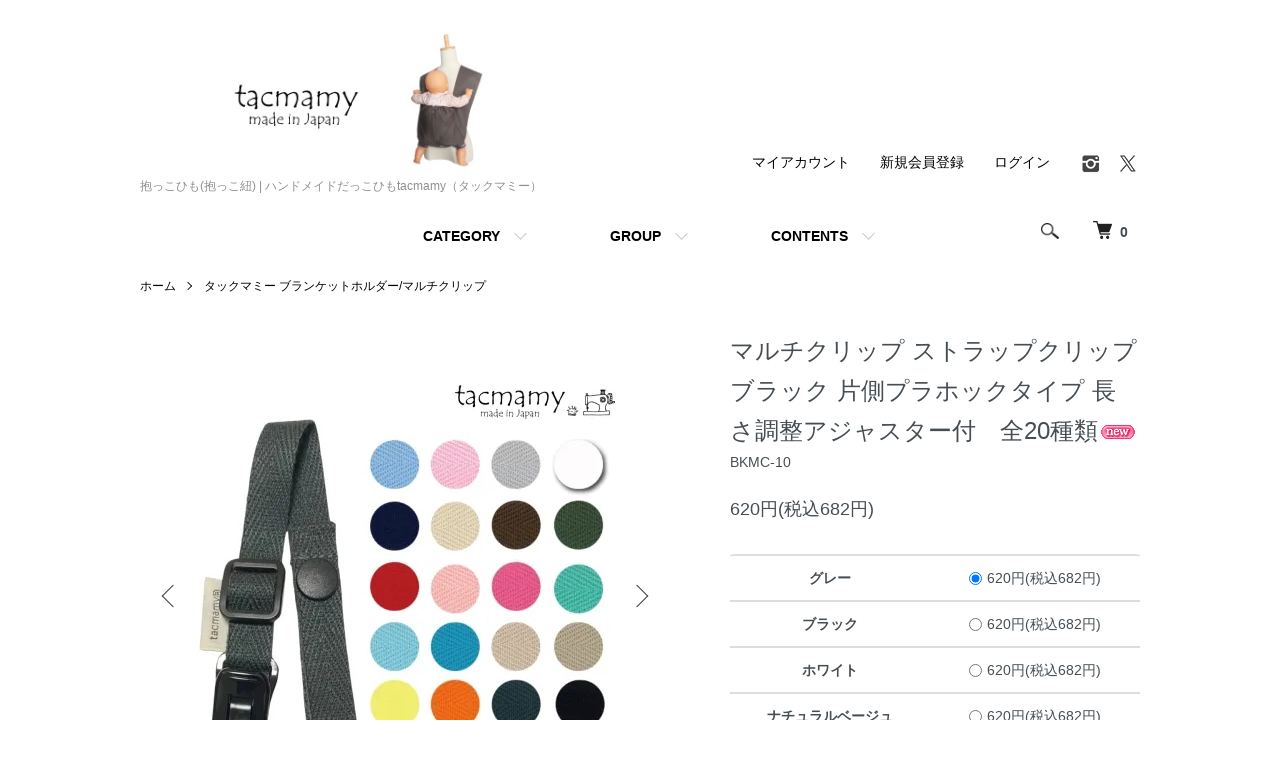

--- FILE ---
content_type: text/html; charset=EUC-JP
request_url: https://tacmamy.com/?pid=179160037
body_size: 15192
content:
<!DOCTYPE html PUBLIC "-//W3C//DTD XHTML 1.0 Transitional//EN" "http://www.w3.org/TR/xhtml1/DTD/xhtml1-transitional.dtd">
<html xmlns:og="http://ogp.me/ns#" xmlns:fb="http://www.facebook.com/2008/fbml" xmlns:mixi="http://mixi-platform.com/ns#" xmlns="http://www.w3.org/1999/xhtml" xml:lang="ja" lang="ja" dir="ltr">
<head>
<meta http-equiv="content-type" content="text/html; charset=euc-jp" />
<meta http-equiv="X-UA-Compatible" content="IE=edge,chrome=1" />
<meta name="viewport" content="width=device-width,initial-scale=1">
<title>マルチクリップ/ブランケットクリップ/帽子クリップ ハンドメイドだっこひもtacmamy（タックマミー）　</title>
<meta name="Keywords" content="ブランケットホルダー,ブランケットクリップ,手作り,ハンドメイド,日本製,マルチクリップ,抱っこ紐,防寒" />
<meta name="Description" content="ハンドメイドだっこひもtacmamy(タックマミー)です。マルチクリップ/ブランケットクリップ/帽子クリップ" />
<meta name="Author" content="tacmamy" />
<meta name="Copyright" content="Copyright『&amp;amp;amp;copy;』 2020 tacmamy Co.,Ltd. All Rights Reserved." />
<meta http-equiv="content-style-type" content="text/css" />
<meta http-equiv="content-script-type" content="text/javascript" />
<link rel="stylesheet" href="https://tacmamy.com/css/framework/colormekit.css" type="text/css" />
<link rel="stylesheet" href="https://tacmamy.com/css/framework/colormekit-responsive.css" type="text/css" />
<link rel="stylesheet" href="https://img13.shop-pro.jp/PA01071/970/css/12/index.css?cmsp_timestamp=20230523171733" type="text/css" />
<link rel="stylesheet" href="https://img13.shop-pro.jp/PA01071/970/css/12/product.css?cmsp_timestamp=20230523171733" type="text/css" />

<link rel="alternate" type="application/rss+xml" title="rss" href="https://tacmamy.com/?mode=rss" />
<link rel="alternate" media="handheld" type="text/html" href="https://tacmamy.com/?prid=179160037" />
<script type="text/javascript" src="//ajax.googleapis.com/ajax/libs/jquery/1.7.2/jquery.min.js" ></script>
<meta property="og:title" content="マルチクリップ/ブランケットクリップ/帽子クリップ ハンドメイドだっこひもtacmamy（タックマミー）　" />
<meta property="og:description" content="ハンドメイドだっこひもtacmamy(タックマミー)です。マルチクリップ/ブランケットクリップ/帽子クリップ" />
<meta property="og:url" content="https://tacmamy.com?pid=179160037" />
<meta property="og:site_name" content="抱っこひも(抱っこ紐) | ハンドメイドだっこひもtacmamy（タックマミー）" />
<meta property="og:image" content="https://img13.shop-pro.jp/PA01071/970/product/179160037.jpg?cmsp_timestamp=20240125000408"/>
<meta property="og:type" content="product" />
<meta property="product:price:amount" content="682" />
<meta property="product:price:currency" content="JPY" />
<meta property="product:product_link" content="https://tacmamy.com?pid=179160037" />
<meta name="p:domain_verify" content="6191475bd95a51a2a0f2378480da3bea"/>
<script>
  var Colorme = {"page":"product","shop":{"account_id":"PA01071970","title":"\u62b1\u3063\u3053\u3072\u3082(\u62b1\u3063\u3053\u7d10) | \u30cf\u30f3\u30c9\u30e1\u30a4\u30c9\u3060\u3063\u3053\u3072\u3082tacmamy\uff08\u30bf\u30c3\u30af\u30de\u30df\u30fc\uff09"},"basket":{"total_price":0,"items":[]},"customer":{"id":null},"inventory_control":"option","product":{"shop_uid":"PA01071970","id":179160037,"name":"\u30de\u30eb\u30c1\u30af\u30ea\u30c3\u30d7 \u30b9\u30c8\u30e9\u30c3\u30d7\u30af\u30ea\u30c3\u30d7 \u30d6\u30e9\u30c3\u30af \u7247\u5074\u30d7\u30e9\u30db\u30c3\u30af\u30bf\u30a4\u30d7 \u9577\u3055\u8abf\u6574\u30a2\u30b8\u30e3\u30b9\u30bf\u30fc\u4ed8\u3000\u516820\u7a2e\u985e","model_number":"BKMC-10","stock_num":190,"sales_price":620,"sales_price_including_tax":682,"variants":[{"id":1,"option1_value":"\u30b0\u30ec\u30fc","option2_value":"","title":"\u30b0\u30ec\u30fc","model_number":"","stock_num":10,"option_price":620,"option_price_including_tax":682,"option_members_price":620,"option_members_price_including_tax":682},{"id":2,"option1_value":"\u30d6\u30e9\u30c3\u30af","option2_value":"","title":"\u30d6\u30e9\u30c3\u30af","model_number":"","stock_num":10,"option_price":620,"option_price_including_tax":682,"option_members_price":620,"option_members_price_including_tax":682},{"id":3,"option1_value":"\u30db\u30ef\u30a4\u30c8","option2_value":"","title":"\u30db\u30ef\u30a4\u30c8","model_number":"","stock_num":10,"option_price":620,"option_price_including_tax":682,"option_members_price":620,"option_members_price_including_tax":682},{"id":4,"option1_value":"\u30ca\u30c1\u30e5\u30e9\u30eb\u30d9\u30fc\u30b8\u30e5","option2_value":"","title":"\u30ca\u30c1\u30e5\u30e9\u30eb\u30d9\u30fc\u30b8\u30e5","model_number":"","stock_num":10,"option_price":620,"option_price_including_tax":682,"option_members_price":620,"option_members_price_including_tax":682},{"id":5,"option1_value":"\u30ab\u30fc\u30ad","option2_value":"","title":"\u30ab\u30fc\u30ad","model_number":"","stock_num":10,"option_price":620,"option_price_including_tax":682,"option_members_price":620,"option_members_price_including_tax":682},{"id":6,"option1_value":"\u30c0\u30fc\u30af\u30ec\u30c3\u30c9","option2_value":"","title":"\u30c0\u30fc\u30af\u30ec\u30c3\u30c9","model_number":"","stock_num":10,"option_price":620,"option_price_including_tax":682,"option_members_price":620,"option_members_price_including_tax":682},{"id":7,"option1_value":"\u30d6\u30e9\u30a6\u30f3","option2_value":"","title":"\u30d6\u30e9\u30a6\u30f3","model_number":"","stock_num":10,"option_price":620,"option_price_including_tax":682,"option_members_price":620,"option_members_price_including_tax":682},{"id":8,"option1_value":"\u30d9\u30d3\u30fc\u30d4\u30f3\u30af","option2_value":"","title":"\u30d9\u30d3\u30fc\u30d4\u30f3\u30af","model_number":"","stock_num":10,"option_price":620,"option_price_including_tax":682,"option_members_price":620,"option_members_price_including_tax":682},{"id":9,"option1_value":"\u30d9\u30d3\u30fc\u30d6\u30eb\u30fc","option2_value":"","title":"\u30d9\u30d3\u30fc\u30d6\u30eb\u30fc","model_number":"","stock_num":10,"option_price":620,"option_price_including_tax":682,"option_members_price":620,"option_members_price_including_tax":682},{"id":10,"option1_value":"\u30cd\u30a4\u30d3\u30fc","option2_value":"","title":"\u30cd\u30a4\u30d3\u30fc","model_number":"","stock_num":0,"option_price":620,"option_price_including_tax":682,"option_members_price":620,"option_members_price_including_tax":682},{"id":11,"option1_value":"\u30b3\u30fc\u30e9\u30eb\u30d4\u30f3\u30af","option2_value":"","title":"\u30b3\u30fc\u30e9\u30eb\u30d4\u30f3\u30af","model_number":"","stock_num":10,"option_price":620,"option_price_including_tax":682,"option_members_price":620,"option_members_price_including_tax":682},{"id":12,"option1_value":"\u30c1\u30a7\u30ea\u30fc\u30d4\u30f3\u30af","option2_value":"","title":"\u30c1\u30a7\u30ea\u30fc\u30d4\u30f3\u30af","model_number":"","stock_num":10,"option_price":620,"option_price_including_tax":682,"option_members_price":620,"option_members_price_including_tax":682},{"id":13,"option1_value":"\u30a8\u30e1\u30e9\u30eb\u30c9","option2_value":"","title":"\u30a8\u30e1\u30e9\u30eb\u30c9","model_number":"","stock_num":10,"option_price":620,"option_price_including_tax":682,"option_members_price":620,"option_members_price_including_tax":682},{"id":14,"option1_value":"\u30a2\u30a4\u30b9\u30d6\u30eb\u30fc","option2_value":"","title":"\u30a2\u30a4\u30b9\u30d6\u30eb\u30fc","model_number":"","stock_num":10,"option_price":620,"option_price_including_tax":682,"option_members_price":620,"option_members_price_including_tax":682},{"id":15,"option1_value":"\u30bf\u30fc\u30b3\u30a4\u30ba","option2_value":"","title":"\u30bf\u30fc\u30b3\u30a4\u30ba","model_number":"","stock_num":10,"option_price":620,"option_price_including_tax":682,"option_members_price":620,"option_members_price_including_tax":682},{"id":16,"option1_value":"\u30df\u30eb\u30af\u30c6\u30a3\u30d9\u30fc\u30b8\u30e5","option2_value":"","title":"\u30df\u30eb\u30af\u30c6\u30a3\u30d9\u30fc\u30b8\u30e5","model_number":"","stock_num":10,"option_price":620,"option_price_including_tax":682,"option_members_price":620,"option_members_price_including_tax":682},{"id":17,"option1_value":"\u30ab\u30d5\u30a7\u30aa\u30ec","option2_value":"","title":"\u30ab\u30d5\u30a7\u30aa\u30ec","model_number":"","stock_num":10,"option_price":620,"option_price_including_tax":682,"option_members_price":620,"option_members_price_including_tax":682},{"id":18,"option1_value":"\u30ec\u30e2\u30f3","option2_value":"","title":"\u30ec\u30e2\u30f3","model_number":"","stock_num":10,"option_price":620,"option_price_including_tax":682,"option_members_price":620,"option_members_price_including_tax":682},{"id":19,"option1_value":"\u30aa\u30ec\u30f3\u30b8","option2_value":"","title":"\u30aa\u30ec\u30f3\u30b8","model_number":"","stock_num":10,"option_price":620,"option_price_including_tax":682,"option_members_price":620,"option_members_price_including_tax":682},{"id":20,"option1_value":"\u30c1\u30e3\u30b3\u30fc\u30eb","option2_value":"","title":"\u30c1\u30e3\u30b3\u30fc\u30eb","model_number":"","stock_num":10,"option_price":620,"option_price_including_tax":682,"option_members_price":620,"option_members_price_including_tax":682}],"category":{"id_big":2976574,"id_small":0},"groups":[{"id":3145325},{"id":38016}],"members_price":620,"members_price_including_tax":682}};

  (function() {
    function insertScriptTags() {
      var scriptTagDetails = [];
      var entry = document.getElementsByTagName('script')[0];

      scriptTagDetails.forEach(function(tagDetail) {
        var script = document.createElement('script');

        script.type = 'text/javascript';
        script.src = tagDetail.src;
        script.async = true;

        if( tagDetail.integrity ) {
          script.integrity = tagDetail.integrity;
          script.setAttribute('crossorigin', 'anonymous');
        }

        entry.parentNode.insertBefore(script, entry);
      })
    }

    window.addEventListener('load', insertScriptTags, false);
  })();
</script>
<script async src="https://zen.one/analytics.js"></script>
</head>
<body>
<meta name="colorme-acc-payload" content="?st=1&pt=10029&ut=179160037&at=PA01071970&v=20260125072651&re=&cn=9625db45203548e7fe3e6d52653e7684" width="1" height="1" alt="" /><script>!function(){"use strict";Array.prototype.slice.call(document.getElementsByTagName("script")).filter((function(t){return t.src&&t.src.match(new RegExp("dist/acc-track.js$"))})).forEach((function(t){return document.body.removeChild(t)})),function t(c){var r=arguments.length>1&&void 0!==arguments[1]?arguments[1]:0;if(!(r>=c.length)){var e=document.createElement("script");e.onerror=function(){return t(c,r+1)},e.src="https://"+c[r]+"/dist/acc-track.js?rev=3",document.body.appendChild(e)}}(["acclog001.shop-pro.jp","acclog002.shop-pro.jp"])}();</script><script src="https://img.shop-pro.jp/tmpl_js/86/jquery.tile.js"></script>
<script src="https://img.shop-pro.jp/tmpl_js/86/jquery.skOuterClick.js"></script>


<div class="l-header">
  <div class="l-header-main u-container">
    <div class="l-header-main__in">
      <div class="l-header-logo">
        <h1 class="l-header-logo__img">
          <a href="./"><img src="https://img13.shop-pro.jp/PA01071/970/PA01071970.jpg?cmsp_timestamp=20230712170606" alt="抱っこひも(抱っこ紐) | ハンドメイドだっこひもtacmamy（タックマミー）" /></a>
        </h1>
                  <p class="l-header-logo__txt">
            抱っこひも(抱っこ紐) | ハンドメイドだっこひもtacmamy（タックマミー）
          </p>
              </div>
      <div class="l-header-search">
        <button class="l-header-search__btn js-mega-menu-btn js-search-btn">
          <img src="https://img.shop-pro.jp/tmpl_img/86/icon-search.png" alt="検索" />
        </button>
        <div class="l-header-search__contents js-mega-menu-contents">
          <div class="l-header-search__box">
            <form action="https://tacmamy.com/" method="GET" class="l-header-search__form">
              <input type="hidden" name="mode" value="srh" />
              <div class="l-header-search__input">
                <input type="text" name="keyword" placeholder="商品検索" />
              </div>
              <button class="l-header-search__submit" type="submit">
                <img src="https://img.shop-pro.jp/tmpl_img/86/icon-search.png" alt="送信" />
              </button>
            </form>
            <button class="l-header-search__close js-search-close" type="submit" aria-label="閉じる">
              <span></span>
              <span></span>
            </button>
          </div>
        </div>
        <div class="l-header-cart">
          <a href="https://tacmamy.com/cart/proxy/basket?shop_id=PA01071970&shop_domain=tacmamy.com">
            <img src="https://img.shop-pro.jp/tmpl_img/86/icon-cart.png" alt="カートを見る" />
            <span class="p-global-header__cart-count">
              0
            </span>
          </a>
        </div>
      </div>
      <button class="l-menu-btn js-navi-open" aria-label="メニュー">
        <span></span>
        <span></span>
      </button>
    </div>
    <div class="l-main-navi">
      <div class="l-main-navi__in">
        <ul class="l-main-navi-list">
                              <li class="l-main-navi-list__item">
            <div class="l-main-navi-list__ttl">
              CATEGORY
            </div>
            <button class="l-main-navi-list__link js-mega-menu-btn">
              CATEGORY
            </button>
            <div class="l-mega-menu js-mega-menu-contents">
              <ul class="l-mega-menu-list">
                                <li class="l-mega-menu-list__item">
                  <a class="l-mega-menu-list__link" href="https://tacmamy.com/?mode=cate&cbid=527598&csid=0">
                    タックマミー抱っこひも
                  </a>
                </li>
                                                    <li class="l-mega-menu-list__item">
                  <a class="l-mega-menu-list__link" href="https://tacmamy.com/?mode=cate&cbid=2668217&csid=0">
                    タックマミーポシュ
                  </a>
                </li>
                                                    <li class="l-mega-menu-list__item">
                  <a class="l-mega-menu-list__link" href="https://tacmamy.com/?mode=cate&cbid=2691552&csid=0">
                    抱っこ紐ケープ
                  </a>
                </li>
                                                    <li class="l-mega-menu-list__item">
                  <a class="l-mega-menu-list__link" href="https://tacmamy.com/?mode=cate&cbid=1666149&csid=0">
                    タックマミーおしゃぶりホルダー
                  </a>
                </li>
                                                    <li class="l-mega-menu-list__item">
                  <a class="l-mega-menu-list__link" href="https://tacmamy.com/?mode=cate&cbid=2976574&csid=0">
                    タックマミー ブランケットホルダー/マルチクリップ
                  </a>
                </li>
                                                    <li class="l-mega-menu-list__item">
                  <a class="l-mega-menu-list__link" href="https://tacmamy.com/?mode=cate&cbid=1770771&csid=0">
                    タックマミーベビースタイ
                  </a>
                </li>
                                                    <li class="l-mega-menu-list__item">
                  <a class="l-mega-menu-list__link" href="https://tacmamy.com/?mode=cate&cbid=2593322&csid=0">
                    タックマミー ガーゼマスク
                  </a>
                </li>
                              </ul>
            </div>
          </li>
                                                  <li class="l-main-navi-list__item">
            <div class="l-main-navi-list__ttl">
              GROUP
            </div>
            <button class="l-main-navi-list__link js-mega-menu-btn">
              GROUP
            </button>
            <div class="l-mega-menu js-mega-menu-contents">
              <ul class="l-mega-menu-list">
                                <li class="l-mega-menu-list__item">
                  <a class="l-mega-menu-list__link" href="https://tacmamy.com/?mode=grp&gid=82155">
                    新作だっこひも
                  </a>
                </li>
                                                    <li class="l-mega-menu-list__item">
                  <a class="l-mega-menu-list__link" href="https://tacmamy.com/?mode=grp&gid=31343">
                    シンプルから選ぶ 抱っこひも
                  </a>
                </li>
                                                    <li class="l-mega-menu-list__item">
                  <a class="l-mega-menu-list__link" href="https://tacmamy.com/?mode=grp&gid=31356">
                    柄物から選ぶ 抱っこひも
                  </a>
                </li>
                                                    <li class="l-mega-menu-list__item">
                  <a class="l-mega-menu-list__link" href="https://tacmamy.com/?mode=grp&gid=31346">
                    レースデザインから選ぶ 抱っこひも
                  </a>
                </li>
                                                    <li class="l-mega-menu-list__item">
                  <a class="l-mega-menu-list__link" href="https://tacmamy.com/?mode=grp&gid=120657">
                    パパにもおすすめだっこひも
                  </a>
                </li>
                                                    <li class="l-mega-menu-list__item">
                  <a class="l-mega-menu-list__link" href="https://tacmamy.com/?mode=grp&gid=1464339">
                    ヴィンテージシリーズ
                  </a>
                </li>
                                                    <li class="l-mega-menu-list__item">
                  <a class="l-mega-menu-list__link" href="https://tacmamy.com/?mode=grp&gid=952090">
                    本店ショップ限定商品
                  </a>
                </li>
                                                    <li class="l-mega-menu-list__item">
                  <a class="l-mega-menu-list__link" href="https://tacmamy.com/?mode=grp&gid=2519436">
                    抱っこ紐バッグ　タックマミーポシュ
                  </a>
                </li>
                                                    <li class="l-mega-menu-list__item">
                  <a class="l-mega-menu-list__link" href="https://tacmamy.com/?mode=grp&gid=795921">
                    おしゃぶりホルダー
                  </a>
                </li>
                                                    <li class="l-mega-menu-list__item">
                  <a class="l-mega-menu-list__link" href="https://tacmamy.com/?mode=grp&gid=3145325">
                    ブランケットホルダー/マルチクリップ
                  </a>
                </li>
                                                    <li class="l-mega-menu-list__item">
                  <a class="l-mega-menu-list__link" href="https://tacmamy.com/?mode=grp&gid=924938">
                    ベビースタイ
                  </a>
                </li>
                                                    <li class="l-mega-menu-list__item">
                  <a class="l-mega-menu-list__link" href="https://tacmamy.com/?mode=grp&gid=2355093">
                    ガーゼマスク
                  </a>
                </li>
                                                    <li class="l-mega-menu-list__item">
                  <a class="l-mega-menu-list__link" href="https://tacmamy.com/?mode=grp&gid=38016">
                    全商品一覧
                  </a>
                </li>
                                                    <li class="l-mega-menu-list__item">
                  <a class="l-mega-menu-list__link" href="https://tacmamy.com/?mode=grp&gid=1410637">
                    SALE商品！
                  </a>
                </li>
                                                    <li class="l-mega-menu-list__item">
                  <a class="l-mega-menu-list__link" href="https://tacmamy.com/?mode=grp&gid=2519437">
                    抱っこ紐ケープ
                  </a>
                </li>
                              </ul>
            </div>
          </li>
                                        <li class="l-main-navi-list__item">
            <div class="l-main-navi-list__ttl">
              CONTENTS
            </div>
            <button class="l-main-navi-list__link js-mega-menu-btn">
              CONTENTS
            </button>
            <div class="l-mega-menu js-mega-menu-contents">
              <ul class="l-mega-menu-list">
                                <li class="l-mega-menu-list__item">
                  <a class="l-mega-menu-list__link" href="https://tacmamy.com/?mode=f2">
                    サイズについて
                  </a>
                </li>
                                <li class="l-mega-menu-list__item">
                  <a class="l-mega-menu-list__link" href="https://tacmamy.com/?mode=f3">
                    tacmamyについて
                  </a>
                </li>
                                <li class="l-mega-menu-list__item">
                  <a class="l-mega-menu-list__link" href="https://tacmamy.com/?mode=f4">
                    サイズ交換について
                  </a>
                </li>
                              </ul>
            </div>
          </li>
                  </ul>
        <div class="l-help-navi-box">
          <ul class="l-help-navi-list">
            <li class="l-help-navi-list__item">
              <a class="l-help-navi-list__link" href="https://tacmamy.com/?mode=myaccount">マイアカウント</a>
            </li>
                                                            <li class="l-help-navi-list__item">
                    <a class="l-help-navi-list__link" href="https://tacmamy.com/customer/signup/new">新規会員登録</a>
                  </li>
                                <li class="l-help-navi-list__item">
                  <a class="l-help-navi-list__link" href="https://tacmamy.com/?mode=login&shop_back_url=https%3A%2F%2Ftacmamy.com%2F">ログイン</a>
                </li>
                                    </ul>
          <ul class="l-sns-navi-list u-opa">
                        <li class="l-sns-navi-list__item">
              <a href="https://instagram.com/tacmamy" target="_blank">
                <i class="icon-lg-b icon-instagram" aria-label="instagram"></i>
              </a>
            </li>
                                                <li class="l-sns-navi-list__item">
              <a href="https://twitter.com/tacmamy" target="_blank">
                <i class="icon-lg-b icon-twitter" aria-label="Twitter"></i>
              </a>
            </li>
                                    <!-- <li class="l-sns-navi-list__item">
              <a href="" target="_blank">
                <i class="icon-lg-b icon-pinterest" aria-label="pinterest"></i>
              </a>
            </li> -->
          </ul>
        </div>
      </div>
    </div>
    <div class="l-main-navi-overlay js-navi-close"></div>
  </div>
</div>

<div class="l-main product">
  <link href="https://img.shop-pro.jp/tmpl_js/86/slick.css" rel="stylesheet" type="text/css">
<link href="https://img.shop-pro.jp/tmpl_js/86/slick-theme.css" rel="stylesheet" type="text/css">

<div class="p-product">
  
  <div class="c-breadcrumbs u-container">
    <ul class="c-breadcrumbs-list">
      <li class="c-breadcrumbs-list__item">
        <a href="./">
          ホーム
        </a>
      </li>
            <li class="c-breadcrumbs-list__item">
        <a href="?mode=cate&cbid=2976574&csid=0">
          タックマミー ブランケットホルダー/マルチクリップ
        </a>
      </li>
                </ul>
  </div>
  
    <div class="p-product u-container">
    <form name="product_form" method="post" action="https://tacmamy.com/cart/proxy/basket/items/add">
      <div class="p-product-main">
        
        <div class="p-product-img">
          <div class="p-product-img__main js-images-slider">
            <div class="p-product-img__main-item">
                            <img src="https://img13.shop-pro.jp/PA01071/970/product/179160037.jpg?cmsp_timestamp=20240125000408" alt="" />
                          </div>
                                                    <div class="p-product-img__main-item">
                <img src="https://img13.shop-pro.jp/PA01071/970/product/179160037_o1.jpg?cmsp_timestamp=20240125000408" alt="" />
              </div>
                                                      <div class="p-product-img__main-item">
                <img src="https://img13.shop-pro.jp/PA01071/970/product/179160037_o2.jpg?cmsp_timestamp=20240125000408" alt="" />
              </div>
                                                      <div class="p-product-img__main-item">
                <img src="https://img13.shop-pro.jp/PA01071/970/product/179160037_o3.jpg?cmsp_timestamp=20240125000408" alt="" />
              </div>
                                                      <div class="p-product-img__main-item">
                <img src="https://img13.shop-pro.jp/PA01071/970/product/179160037_o4.jpg?cmsp_timestamp=20240125000408" alt="" />
              </div>
                                                      <div class="p-product-img__main-item">
                <img src="https://img13.shop-pro.jp/PA01071/970/product/179160037_o5.jpg?cmsp_timestamp=20240125000408" alt="" />
              </div>
                                                      <div class="p-product-img__main-item">
                <img src="https://img13.shop-pro.jp/PA01071/970/product/179160037_o6.jpg?cmsp_timestamp=20240125000408" alt="" />
              </div>
                                                                                                                                                                                                                                                                                                                                                                                                                                                                                                                                                                                                                                                                                                                                                                                                                                                                                                                                                                                                                                                                                                                                                                                                              </div>
                    <div class="p-product-img__thumb">
            <div class="u-overflow-slide">
              <ul class="p-product-thumb-list">
                                <li class="p-product-thumb-list__item">
                  <div class="p-product-thumb-list__img">
                    <img src="https://img13.shop-pro.jp/PA01071/970/product/179160037.jpg?cmsp_timestamp=20240125000408" alt="" />
                  </div>
                </li>
                                                                    <li class="p-product-thumb-list__item">
                    <div class="p-product-thumb-list__img">
                      <img src="https://img13.shop-pro.jp/PA01071/970/product/179160037_o1.jpg?cmsp_timestamp=20240125000408" alt="" />
                    </div>
                  </li>
                                                                      <li class="p-product-thumb-list__item">
                    <div class="p-product-thumb-list__img">
                      <img src="https://img13.shop-pro.jp/PA01071/970/product/179160037_o2.jpg?cmsp_timestamp=20240125000408" alt="" />
                    </div>
                  </li>
                                                                      <li class="p-product-thumb-list__item">
                    <div class="p-product-thumb-list__img">
                      <img src="https://img13.shop-pro.jp/PA01071/970/product/179160037_o3.jpg?cmsp_timestamp=20240125000408" alt="" />
                    </div>
                  </li>
                                                                      <li class="p-product-thumb-list__item">
                    <div class="p-product-thumb-list__img">
                      <img src="https://img13.shop-pro.jp/PA01071/970/product/179160037_o4.jpg?cmsp_timestamp=20240125000408" alt="" />
                    </div>
                  </li>
                                                                      <li class="p-product-thumb-list__item">
                    <div class="p-product-thumb-list__img">
                      <img src="https://img13.shop-pro.jp/PA01071/970/product/179160037_o5.jpg?cmsp_timestamp=20240125000408" alt="" />
                    </div>
                  </li>
                                                                      <li class="p-product-thumb-list__item">
                    <div class="p-product-thumb-list__img">
                      <img src="https://img13.shop-pro.jp/PA01071/970/product/179160037_o6.jpg?cmsp_timestamp=20240125000408" alt="" />
                    </div>
                  </li>
                                                                                                                                                                                                                                                                                                                                                                                                                                                                                                                                                                                                                                                                                                                                                                                                                                                                                                                                                                                                                                                                                                                                                                                                                                                                                                                                                                                                                                                                                                                                                                      </ul>
            </div>
          </div>
                  </div>
        
        
        <div class="p-product-info">
          <h2 class="p-product-info__ttl">
            マルチクリップ ストラップクリップ ブラック 片側プラホックタイプ 長さ調整アジャスター付　全20種類<img class='new_mark_img2' src='https://img.shop-pro.jp/img/new/icons11.gif' style='border:none;display:inline;margin:0px;padding:0px;width:auto;' />
          </h2>
          
          <div class="p-product-info__id">
            BKMC-10
          </div>
          
          
          <div class="p-product-price">
                        <div class="p-product-price__sell">
              620円(税込682円)
            </div>
                                              </div>
          
          
                    <div class="p-product-option">
                                    <div class="p-product-option-tbl" id="prd-opt-table">
              <table id="option_tbl"><tr class="stock_head"></tr><tr><th class="cell_1">グレー</th><td class="cell_2"><div><input type="radio" name="option" value="83680231,0,,0" checked="checked" id="0-0" /></div><label for=0-0 style="display:block;"><span class="table_price">620円(税込682円)</span><br /></label></td></tr><tr><th class="cell_1">ブラック</th><td class="cell_2"><div><input type="radio" name="option" value="83680231,1,,0" id="1-1" /></div><label for=1-1 style="display:block;"><span class="table_price">620円(税込682円)</span><br /></label></td></tr><tr><th class="cell_1">ホワイト</th><td class="cell_2"><div><input type="radio" name="option" value="83680231,2,,0" id="2-2" /></div><label for=2-2 style="display:block;"><span class="table_price">620円(税込682円)</span><br /></label></td></tr><tr><th class="cell_1">ナチュラルベージュ</th><td class="cell_2"><div><input type="radio" name="option" value="83680231,3,,0" id="3-3" /></div><label for=3-3 style="display:block;"><span class="table_price">620円(税込682円)</span><br /></label></td></tr><tr><th class="cell_1">カーキ</th><td class="cell_2"><div><input type="radio" name="option" value="83680231,4,,0" id="4-4" /></div><label for=4-4 style="display:block;"><span class="table_price">620円(税込682円)</span><br /></label></td></tr><tr><th class="cell_1">ダークレッド</th><td class="cell_2"><div><input type="radio" name="option" value="83680231,5,,0" id="5-5" /></div><label for=5-5 style="display:block;"><span class="table_price">620円(税込682円)</span><br /></label></td></tr><tr><th class="cell_1">ブラウン</th><td class="cell_2"><div><input type="radio" name="option" value="83680231,6,,0" id="6-6" /></div><label for=6-6 style="display:block;"><span class="table_price">620円(税込682円)</span><br /></label></td></tr><tr><th class="cell_1">ベビーピンク</th><td class="cell_2"><div><input type="radio" name="option" value="83680231,7,,0" id="7-7" /></div><label for=7-7 style="display:block;"><span class="table_price">620円(税込682円)</span><br /></label></td></tr><tr><th class="cell_1">ベビーブルー</th><td class="cell_2"><div><input type="radio" name="option" value="83680231,8,,0" id="8-8" /></div><label for=8-8 style="display:block;"><span class="table_price">620円(税込682円)</span><br /></label></td></tr><tr><th class="cell_1">ネイビー</th><td class="cell_2"><span class="table_price">620円(税込682円)</span><br /><span class="stock_zero">売り切れ</span></td></tr><tr><th class="cell_1">コーラルピンク</th><td class="cell_2"><div><input type="radio" name="option" value="83680231,10,,0" id="10-10" /></div><label for=10-10 style="display:block;"><span class="table_price">620円(税込682円)</span><br /></label></td></tr><tr><th class="cell_1">チェリーピンク</th><td class="cell_2"><div><input type="radio" name="option" value="83680231,11,,0" id="11-11" /></div><label for=11-11 style="display:block;"><span class="table_price">620円(税込682円)</span><br /></label></td></tr><tr><th class="cell_1">エメラルド</th><td class="cell_2"><div><input type="radio" name="option" value="83680231,12,,0" id="12-12" /></div><label for=12-12 style="display:block;"><span class="table_price">620円(税込682円)</span><br /></label></td></tr><tr><th class="cell_1">アイスブルー</th><td class="cell_2"><div><input type="radio" name="option" value="83680231,13,,0" id="13-13" /></div><label for=13-13 style="display:block;"><span class="table_price">620円(税込682円)</span><br /></label></td></tr><tr><th class="cell_1">ターコイズ</th><td class="cell_2"><div><input type="radio" name="option" value="83680231,14,,0" id="14-14" /></div><label for=14-14 style="display:block;"><span class="table_price">620円(税込682円)</span><br /></label></td></tr><tr><th class="cell_1">ミルクティベージュ</th><td class="cell_2"><div><input type="radio" name="option" value="83680231,15,,0" id="15-15" /></div><label for=15-15 style="display:block;"><span class="table_price">620円(税込682円)</span><br /></label></td></tr><tr><th class="cell_1">カフェオレ</th><td class="cell_2"><div><input type="radio" name="option" value="83680231,16,,0" id="16-16" /></div><label for=16-16 style="display:block;"><span class="table_price">620円(税込682円)</span><br /></label></td></tr><tr><th class="cell_1">レモン</th><td class="cell_2"><div><input type="radio" name="option" value="83680231,17,,0" id="17-17" /></div><label for=17-17 style="display:block;"><span class="table_price">620円(税込682円)</span><br /></label></td></tr><tr><th class="cell_1">オレンジ</th><td class="cell_2"><div><input type="radio" name="option" value="83680231,18,,0" id="18-18" /></div><label for=18-18 style="display:block;"><span class="table_price">620円(税込682円)</span><br /></label></td></tr><tr><th class="cell_1">チャコール</th><td class="cell_2"><div><input type="radio" name="option" value="83680231,19,,0" id="19-19" /></div><label for=19-19 style="display:block;"><span class="table_price">620円(税込682円)</span><br /></label></td></tr></table>
            </div>
            <div class="p-product-option-select" id="prd-opt-select">
                            <div class="p-product-option-select__box">
                <div class="p-product-option-select__ttl">
                  テープカラー
                </div>
                <select name="option1" class="product_cart_select">
                  <option label="グレー" value="83680231,0">グレー</option>
<option label="ブラック" value="83680231,1">ブラック</option>
<option label="ホワイト" value="83680231,2">ホワイト</option>
<option label="ナチュラルベージュ" value="83680231,3">ナチュラルベージュ</option>
<option label="カーキ" value="83680231,4">カーキ</option>
<option label="ダークレッド" value="83680231,5">ダークレッド</option>
<option label="ブラウン" value="83680231,6">ブラウン</option>
<option label="ベビーピンク" value="83680231,7">ベビーピンク</option>
<option label="ベビーブルー" value="83680231,8">ベビーブルー</option>
<option label="ネイビー" value="83680231,9">ネイビー</option>
<option label="コーラルピンク" value="83680231,10">コーラルピンク</option>
<option label="チェリーピンク" value="83680231,11">チェリーピンク</option>
<option label="エメラルド" value="83680231,12">エメラルド</option>
<option label="アイスブルー" value="83680231,13">アイスブルー</option>
<option label="ターコイズ" value="83680231,14">ターコイズ</option>
<option label="ミルクティベージュ" value="83680231,15">ミルクティベージュ</option>
<option label="カフェオレ" value="83680231,16">カフェオレ</option>
<option label="レモン" value="83680231,17">レモン</option>
<option label="オレンジ" value="83680231,18">オレンジ</option>
<option label="チャコール" value="83680231,19">チャコール</option>

                </select>
              </div>
                          </div>
                      </div>
                    
          
                    
          
          <div class="p-product-form">
                        <div class="p-product-form-stock">
              <div class="p-product-form-stock__input">
                <input type="text" name="product_num" value="1" />
                <span class="p-product-form-stock__unit">個</span>
              </div>
                          </div>
                        <div class="p-product-form-btn">
              <div class="p-product-form-btn__cart">
                                                <div class="disable_cartin">
                    <button class="c-btn-cart" type="submit">
                      <i class="c-icon-cart"></i>カートに入れる
                    </button>
                  </div>
                                <p class="p-product-form__error-message stock_error"></p>
                                            </div>
            </div>
          </div>
          
          
          <ul class="p-product-sns-list">
            <li class="p-product-sns-list__item">
              <div class="line-it-button" data-lang="ja" data-type="share-a" data-ver="3"
                         data-color="default" data-size="small" data-count="false" style="display: none;"></div>
                       <script src="https://www.line-website.com/social-plugins/js/thirdparty/loader.min.js" async="async" defer="defer"></script>
            </li>
            <li class="p-product-sns-list__item">
              
            </li>
            <li class="p-product-sns-list__item">
              <a href="https://twitter.com/share" class="twitter-share-button" data-url="https://tacmamy.com/?pid=179160037" data-text="" data-lang="ja" >ツイート</a>
<script charset="utf-8">!function(d,s,id){var js,fjs=d.getElementsByTagName(s)[0],p=/^http:/.test(d.location)?'http':'https';if(!d.getElementById(id)){js=d.createElement(s);js.id=id;js.src=p+'://platform.twitter.com/widgets.js';fjs.parentNode.insertBefore(js,fjs);}}(document, 'script', 'twitter-wjs');</script>
            </li>
          </ul>
          
          <ul class="p-product-link-list">
            <li class="p-product-link-list__item">
              <a href="https://tacmamy.com/?mode=sk#return">返品について</a>
            </li>
            <li class="p-product-link-list__item">
              <a href="https://tacmamy.com/?mode=sk#info">特定商取引法に基づく表記</a>
            </li>
                        <li class="p-product-link-list__item">
              <a href="javascript:gf_OpenNewWindow('?mode=opt&pid=179160037','option','width=600:height=500');">オプションの値段詳細</a>
            </li>
                        <li class="p-product-link-list__item">
              <a href="https://tacmamy.shop-pro.jp/customer/products/179160037/inquiries/new">この商品について問い合わせる</a>
            </li>
            <li class="p-product-link-list__item">
              <a href="https://tacmamy.com/?mode=cate&cbid=2976574&csid=0">買い物を続ける</a>
            </li>
          </ul>
        </div>
      </div>
      
      <div class="p-product-detail">
        
        <div class="p-product-explain">
          <h3 class="p-product__ttl">
            DETAIL
          </h3>
          <div class="p-product-explain__body">
            <table border="0" cellspacing="0" cellpadding="0" width="100%">
<tbody>
<tr>
<td>
<table border="0" width="100%">
<tbody>
<tr>
<td align="center">
<table style="BORDER-BOTTOM: #c0c0c0 1px solid; BORDER-LEFT: #c0c0c0 1px solid; BORDER-TOP: #c0c0c0 1px solid; BORDER-RIGHT: #c0c0c0 1px solid" border="0" cellspacing="0" cellpadding="1" width="100%">
<tbody>
<tr>
<td bgcolor="#ffffff">
<table border="0" cellspacing="2" cellpadding="0" width="100%">
<tbody>
<tr>
<td style="BORDER-BOTTOM: #c0c0c0 1px dashed; BORDER-LEFT: #c0c0c0 1px dashed; BORDER-TOP: #c0c0c0 1px dashed; BORDER-RIGHT: #c0c0c0 1px dashed" class="aaa" bgcolor="#e2e2e2" width="18%" align="center"><b><font size="2"><font color="#ff00ff">★</font>店長<font color="#ff00ff">★</font><br>
                        COMMENT </font></b></td>
                        <td style="BORDER-BOTTOM: #c0c0c0 1px dashed; BORDER-LEFT: #c0c0c0 1px dashed; PADDING-BOTTOM: 10px; PADDING-LEFT: 10px; PADDING-RIGHT: 10px; BORDER-TOP: #c0c0c0 1px dashed; BORDER-RIGHT: #c0c0c0 1px dashed; PADDING-TOP: 10px" class="aaa" colspan="2" align="left"><font color="#333333" size="2"><br>
シューズクリップと同じストラップクリップを採用したシンプルマルチクリップの片側プラホックバージョンが新登場！<br>
<br>
日本製のシンプルなマルチクリップです。長さ調整アジャスター付で20cm&#12316;25cmまで長さの調整が可能です♪<br>
<br>
クリップは樹脂製で安心安全の日本製を採用しています。<br><br>
片側がクリップ、もう一方がプラホックになっているので<br>
ブランケットクリップ等としてご使用頂けます。<br>
※価格は1本の価格です。2本セットではございません。<br><br>
</font><br>
</td>
</tr>
<tr>
<td style="BORDER-BOTTOM: #c0c0c0 1px dashed; BORDER-LEFT: #c0c0c0 1px dashed; BORDER-TOP: #c0c0c0 1px dashed; BORDER-RIGHT: #c0c0c0 1px dashed" class="aaa" bgcolor="#e2e2e2" align="center"><b><font size="2">素材</font></b></td>
<td style="BORDER-BOTTOM: #c0c0c0 1px dashed; BORDER-LEFT: #c0c0c0 1px dashed; PADDING-BOTTOM: 10px; PADDING-LEFT: 10px; PADDING-RIGHT: 10px; BORDER-TOP: #c0c0c0 1px dashed; BORDER-RIGHT: #c0c0c0 1px dashed; PADDING-TOP: 10px" class="aaa" colspan="2" align="left"><font color="#333333" size="2">アクリル<br>
                        </font></td>
</tr>
<tr>
<td style="BORDER-BOTTOM: #c0c0c0 1px dashed; BORDER-LEFT: #c0c0c0 1px dashed; BORDER-TOP: #c0c0c0 1px dashed; BORDER-RIGHT: #c0c0c0 1px dashed" class="aaa" bgcolor="#e2e2e2" align="center"><b><font size="2">カラー </font></b></td>
                        <td style="BORDER-BOTTOM: #c0c0c0 1px dashed; BORDER-LEFT: #c0c0c0 1px dashed; PADDING-BOTTOM: 10px; PADDING-LEFT: 10px; PADDING-RIGHT: 10px; BORDER-TOP: #c0c0c0 1px dashed; BORDER-RIGHT: #c0c0c0 1px dashed; PADDING-TOP: 10px" class="aaa" colspan="2" align="left"><font color="#333333" size="2">全20種類<br>
<br>
                        ※モニターによって、実物と色が異なって見える場合が<br>
                        　 ございます。</font></td>
</tr>
<tr>
<td style="BORDER-BOTTOM: #c0c0c0 1px dashed; BORDER-LEFT: #c0c0c0 1px dashed; BORDER-TOP: #c0c0c0 1px dashed; BORDER-RIGHT: #c0c0c0 1px dashed" class="aaa" bgcolor="#e2e2e2" width="20%" align="center"><b><font size="2">クリップ</font></b></td>
<td style="BORDER-BOTTOM: #c0c0c0 1px dashed; BORDER-LEFT: #c0c0c0 1px dashed; PADDING-BOTTOM: 10px; PADDING-LEFT: 10px; PADDING-RIGHT: 10px; BORDER-TOP: #c0c0c0 1px dashed; BORDER-RIGHT: #c0c0c0 1px dashed; PADDING-TOP: 10px" class="aaa" valign="middle" width="80%" colspan="2" align="left"><font color="#333333" size="2">日本製クリップ<br>
<br>
・クリップ部分を折るように開閉します。<br>
・安心の樹脂製です。<br>
・ストラップクリップ採用。最大約1cm程度開きます。<br></font></td>
</tr>
<tr>
<td style="BORDER-BOTTOM: #c0c0c0 1px dashed; BORDER-LEFT: #c0c0c0 1px dashed; BORDER-TOP: #c0c0c0 1px dashed; BORDER-RIGHT: #c0c0c0 1px dashed" class="aaa" bgcolor="#e2e2e2" align="center"><b><font size="2">サイズ</font></b></td>
                        <td style="BORDER-BOTTOM: #c0c0c0 1px dashed; BORDER-LEFT: #c0c0c0 1px dashed; PADDING-BOTTOM: 10px; PADDING-LEFT: 10px; PADDING-RIGHT: 10px; BORDER-TOP: #c0c0c0 1px dashed; BORDER-RIGHT: #c0c0c0 1px dashed; PADDING-TOP: 10px" class="aaa" valign="top" colspan="2" align="left"><font color="#333333" size="2">
<br>
・全長約34cm（クリップ部分含む ホックを留めていない状態）<br>
・使用時 約20cm～25cm（クリップ部含む）まで調整可能<br>
・紐幅15mm<br>
</font></td>
</tr>
<tr>
<td style="BORDER-BOTTOM: #c0c0c0 1px dashed; BORDER-LEFT: #c0c0c0 1px dashed; BORDER-TOP: #c0c0c0 1px dashed; BORDER-RIGHT: #c0c0c0 1px dashed" class="aaa" bgcolor="#e2e2e2" align="center"><b><font size="2">お手入れ</font></b></td>
                        <td style="BORDER-BOTTOM: #c0c0c0 1px dashed; BORDER-LEFT: #c0c0c0 1px dashed; PADDING-BOTTOM: 10px; PADDING-LEFT: 10px; PADDING-RIGHT: 10px; BORDER-TOP: #c0c0c0 1px dashed; BORDER-RIGHT: #c0c0c0 1px dashed; PADDING-TOP: 10px" class="aaa" valign="top" colspan="2" align="left"><font color="#333333" size="2">手洗いできます。<br></font></td>
                      </tr>
                      <tr>
                        <td style="BORDER-BOTTOM: #c0c0c0 1px dashed; BORDER-LEFT: #c0c0c0 1px dashed; BORDER-TOP: #c0c0c0 1px dashed; BORDER-RIGHT: #c0c0c0 1px dashed" class="aaa" bgcolor="#e2e2e2" align="center"><b><font size="2">その他</font></b>&nbsp;</td>
                        <td style="BORDER-BOTTOM: #c0c0c0 1px dashed; BORDER-LEFT: #c0c0c0 1px dashed; PADDING-BOTTOM: 10px; PADDING-LEFT: 10px; PADDING-RIGHT: 10px; BORDER-TOP: #c0c0c0 1px dashed; BORDER-RIGHT: #c0c0c0 1px dashed; PADDING-TOP: 10px" class="aaa" valign="top" align="left" colspan="2"><font color="#333333" size="2">
                        ・日本製（愛知県）<br>
                        
                        ・タックマミー&reg;は登録商標です。</font></td>
                      </tr>
                    </tbody>
                  </table>
                  </td>
                </tr>
              </tbody>
            </table>
            <br>
          </tr>
        </tbody>
      </table>
      </td>
    </tr>
  </tbody>
</table>
<font size="1" color="#cccccc">
<br>
<br>
</font>

          </div>
        </div>
        
        <div class="p-product-other">
          
                    
          
                    <div class="p-product-review">
            <h3 class="p-product__ttl">
              REVIEW
            </h3>
                        <div class="p-product-review__btn">
              <a href="https://tacmamy.com/customer/products/179160037/reviews/new" class="c-btn is-arrow">
                WRITE REVIEW
              </a>
            </div>
          </div>
                    
        </div>
      </div>
      <input type="hidden" name="user_hash" value="91daf0f9c8102fb3223f1894acb6a706"><input type="hidden" name="members_hash" value="91daf0f9c8102fb3223f1894acb6a706"><input type="hidden" name="shop_id" value="PA01071970"><input type="hidden" name="product_id" value="179160037"><input type="hidden" name="members_id" value=""><input type="hidden" name="back_url" value="https://tacmamy.com/?pid=179160037"><input type="hidden" name="reference_token" value="5021632f45eb403d9119023ef18779f0"><input type="hidden" name="shop_domain" value="tacmamy.com">
    </form>
  </div>
  <div class="hide">
    <div class="prd-opt-select">
            <div class="p-product-option-select__box">
        <div class="p-product-option-select__ttl">
          テープカラー
        </div>
        <select name="option1" class="product_cart_select">
          <option label="グレー" value="83680231,0">グレー</option>
<option label="ブラック" value="83680231,1">ブラック</option>
<option label="ホワイト" value="83680231,2">ホワイト</option>
<option label="ナチュラルベージュ" value="83680231,3">ナチュラルベージュ</option>
<option label="カーキ" value="83680231,4">カーキ</option>
<option label="ダークレッド" value="83680231,5">ダークレッド</option>
<option label="ブラウン" value="83680231,6">ブラウン</option>
<option label="ベビーピンク" value="83680231,7">ベビーピンク</option>
<option label="ベビーブルー" value="83680231,8">ベビーブルー</option>
<option label="ネイビー" value="83680231,9">ネイビー</option>
<option label="コーラルピンク" value="83680231,10">コーラルピンク</option>
<option label="チェリーピンク" value="83680231,11">チェリーピンク</option>
<option label="エメラルド" value="83680231,12">エメラルド</option>
<option label="アイスブルー" value="83680231,13">アイスブルー</option>
<option label="ターコイズ" value="83680231,14">ターコイズ</option>
<option label="ミルクティベージュ" value="83680231,15">ミルクティベージュ</option>
<option label="カフェオレ" value="83680231,16">カフェオレ</option>
<option label="レモン" value="83680231,17">レモン</option>
<option label="オレンジ" value="83680231,18">オレンジ</option>
<option label="チャコール" value="83680231,19">チャコール</option>

        </select>
      </div>
          </div>
    <div class="prd-opt-table">
      <table id="option_tbl"><tr class="stock_head"></tr><tr><th class="cell_1">グレー</th><td class="cell_2"><div><input type="radio" name="option" value="83680231,0,,0" checked="checked" id="0-0" /></div><label for=0-0 style="display:block;"><span class="table_price">620円(税込682円)</span><br /></label></td></tr><tr><th class="cell_1">ブラック</th><td class="cell_2"><div><input type="radio" name="option" value="83680231,1,,0" id="1-1" /></div><label for=1-1 style="display:block;"><span class="table_price">620円(税込682円)</span><br /></label></td></tr><tr><th class="cell_1">ホワイト</th><td class="cell_2"><div><input type="radio" name="option" value="83680231,2,,0" id="2-2" /></div><label for=2-2 style="display:block;"><span class="table_price">620円(税込682円)</span><br /></label></td></tr><tr><th class="cell_1">ナチュラルベージュ</th><td class="cell_2"><div><input type="radio" name="option" value="83680231,3,,0" id="3-3" /></div><label for=3-3 style="display:block;"><span class="table_price">620円(税込682円)</span><br /></label></td></tr><tr><th class="cell_1">カーキ</th><td class="cell_2"><div><input type="radio" name="option" value="83680231,4,,0" id="4-4" /></div><label for=4-4 style="display:block;"><span class="table_price">620円(税込682円)</span><br /></label></td></tr><tr><th class="cell_1">ダークレッド</th><td class="cell_2"><div><input type="radio" name="option" value="83680231,5,,0" id="5-5" /></div><label for=5-5 style="display:block;"><span class="table_price">620円(税込682円)</span><br /></label></td></tr><tr><th class="cell_1">ブラウン</th><td class="cell_2"><div><input type="radio" name="option" value="83680231,6,,0" id="6-6" /></div><label for=6-6 style="display:block;"><span class="table_price">620円(税込682円)</span><br /></label></td></tr><tr><th class="cell_1">ベビーピンク</th><td class="cell_2"><div><input type="radio" name="option" value="83680231,7,,0" id="7-7" /></div><label for=7-7 style="display:block;"><span class="table_price">620円(税込682円)</span><br /></label></td></tr><tr><th class="cell_1">ベビーブルー</th><td class="cell_2"><div><input type="radio" name="option" value="83680231,8,,0" id="8-8" /></div><label for=8-8 style="display:block;"><span class="table_price">620円(税込682円)</span><br /></label></td></tr><tr><th class="cell_1">ネイビー</th><td class="cell_2"><span class="table_price">620円(税込682円)</span><br /><span class="stock_zero">売り切れ</span></td></tr><tr><th class="cell_1">コーラルピンク</th><td class="cell_2"><div><input type="radio" name="option" value="83680231,10,,0" id="10-10" /></div><label for=10-10 style="display:block;"><span class="table_price">620円(税込682円)</span><br /></label></td></tr><tr><th class="cell_1">チェリーピンク</th><td class="cell_2"><div><input type="radio" name="option" value="83680231,11,,0" id="11-11" /></div><label for=11-11 style="display:block;"><span class="table_price">620円(税込682円)</span><br /></label></td></tr><tr><th class="cell_1">エメラルド</th><td class="cell_2"><div><input type="radio" name="option" value="83680231,12,,0" id="12-12" /></div><label for=12-12 style="display:block;"><span class="table_price">620円(税込682円)</span><br /></label></td></tr><tr><th class="cell_1">アイスブルー</th><td class="cell_2"><div><input type="radio" name="option" value="83680231,13,,0" id="13-13" /></div><label for=13-13 style="display:block;"><span class="table_price">620円(税込682円)</span><br /></label></td></tr><tr><th class="cell_1">ターコイズ</th><td class="cell_2"><div><input type="radio" name="option" value="83680231,14,,0" id="14-14" /></div><label for=14-14 style="display:block;"><span class="table_price">620円(税込682円)</span><br /></label></td></tr><tr><th class="cell_1">ミルクティベージュ</th><td class="cell_2"><div><input type="radio" name="option" value="83680231,15,,0" id="15-15" /></div><label for=15-15 style="display:block;"><span class="table_price">620円(税込682円)</span><br /></label></td></tr><tr><th class="cell_1">カフェオレ</th><td class="cell_2"><div><input type="radio" name="option" value="83680231,16,,0" id="16-16" /></div><label for=16-16 style="display:block;"><span class="table_price">620円(税込682円)</span><br /></label></td></tr><tr><th class="cell_1">レモン</th><td class="cell_2"><div><input type="radio" name="option" value="83680231,17,,0" id="17-17" /></div><label for=17-17 style="display:block;"><span class="table_price">620円(税込682円)</span><br /></label></td></tr><tr><th class="cell_1">オレンジ</th><td class="cell_2"><div><input type="radio" name="option" value="83680231,18,,0" id="18-18" /></div><label for=18-18 style="display:block;"><span class="table_price">620円(税込682円)</span><br /></label></td></tr><tr><th class="cell_1">チャコール</th><td class="cell_2"><div><input type="radio" name="option" value="83680231,19,,0" id="19-19" /></div><label for=19-19 style="display:block;"><span class="table_price">620円(税込682円)</span><br /></label></td></tr></table>
    </div>
  </div>

<script src="https://img.shop-pro.jp/tmpl_js/86/slick.min.js"></script>

<script type="text/javascript">
$(document).on("ready", function() {
  var slider = ".js-images-slider";
  var thumbnailItem = ".p-product-thumb-list__item";

  $(thumbnailItem).each(function() {
    var index = $(thumbnailItem).index(this);
    $(this).attr("data-index",index);
  });

  $(slider).on('init',function(slick) {
    var index = $(".slide-item.slick-slide.slick-current").attr("data-slick-index");
    $(thumbnailItem+'[data-index="'+index+'"]').addClass("is-current");
  });

  $(slider).slick( {
    autoplay: false,
    arrows: true,
    infinite: true
  });

  $(thumbnailItem).on('click',function() {
    var index = $(this).attr("data-index");
    $(slider).slick("slickGoTo",index,false);
  });

  $(slider).on('beforeChange',function(event,slick, currentSlide,nextSlide){
    $(thumbnailItem).each(function() {
      $(this).removeClass("is-current");
    });
    $(thumbnailItem+'[data-index="'+nextSlide+'"]').addClass("is-current");
  });
});
</script></div>

<div class="l-bottom u-container">
        <div class="p-shop-info">
    
        <div class="u-contents-s">
      <div class="p-staff">
        <h2 class="c-ttl-sub">
          MESSAGE FROM STAFF
          <span class="c-ttl-sub__ja">店長からのメッセージ</span>
        </h2>
        <div class="p-staff-box">
                    <div class="p-staff__img">
            <img src="https://img13.shop-pro.jp/PA01071/970/PA01071970_m.jpg?cmsp_timestamp=20230712170606" alt="タックマミー店長です。" />
            <div class="p-staff__img-name">
              タックマミー店長です。
            </div>
          </div>
                    こんにちは。大切な赤ちゃんと、赤ちゃんを想うママのため、肩こり・腰痛・腱鞘炎に悩むママのために、丁寧に一つひとつ心を込めて手作りした抱っこひもをお届けします。
        </div>
      </div>
    </div>
        
    
        <div class="u-contents-s">
      <div class="p-calendar">
        <h2 class="c-ttl-sub">
          CALENDAR
          <span class="c-ttl-sub__ja">カレンダー</span>
        </h2>
        <div class="side_section side_section_cal">
          <div class="side_cal">
            <table class="tbl_calendar">
    <caption>2026年1月</caption>
    <tr>
        <th class="sun">日</th>
        <th>月</th>
        <th>火</th>
        <th>水</th>
        <th>木</th>
        <th>金</th>
        <th class="sat">土</th>
    </tr>
    <tr>
<td></td>
<td></td>
<td></td>
<td></td>
<td class="thu holiday" style="background-color: #FFCCCC; color: #000000;">1</td>
<td class="fri" style="background-color: #FFCCCC; color: #000000;">2</td>
<td class="sat" style="background-color: #FFCCCC; color: #000000;">3</td>
</tr>
<tr>
<td class="sun" style="background-color: #FFCCCC; color: #000000;">4</td>
<td class="mon">5</td>
<td class="tue">6</td>
<td class="wed">7</td>
<td class="thu">8</td>
<td class="fri">9</td>
<td class="sat" style="background-color: #FFCCCC; color: #000000;">10</td>
</tr>
<tr>
<td class="sun" style="background-color: #FFCCCC; color: #000000;">11</td>
<td class="mon holiday" style="background-color: #FFCCCC; color: #000000;">12</td>
<td class="tue">13</td>
<td class="wed">14</td>
<td class="thu">15</td>
<td class="fri">16</td>
<td class="sat" style="background-color: #FFCCCC; color: #000000;">17</td>
</tr>
<tr>
<td class="sun" style="background-color: #FFCCCC; color: #000000;">18</td>
<td class="mon">19</td>
<td class="tue">20</td>
<td class="wed">21</td>
<td class="thu">22</td>
<td class="fri">23</td>
<td class="sat" style="background-color: #FFCCCC; color: #000000;">24</td>
</tr>
<tr>
<td class="sun" style="background-color: #FFCCCC; color: #000000;">25</td>
<td class="mon">26</td>
<td class="tue">27</td>
<td class="wed">28</td>
<td class="thu">29</td>
<td class="fri">30</td>
<td class="sat" style="background-color: #FFCCCC; color: #000000;">31</td>
</tr>
</table><table class="tbl_calendar">
    <caption>2026年2月</caption>
    <tr>
        <th class="sun">日</th>
        <th>月</th>
        <th>火</th>
        <th>水</th>
        <th>木</th>
        <th>金</th>
        <th class="sat">土</th>
    </tr>
    <tr>
<td class="sun" style="background-color: #FFCCCC; color: #000000;">1</td>
<td class="mon">2</td>
<td class="tue">3</td>
<td class="wed">4</td>
<td class="thu">5</td>
<td class="fri">6</td>
<td class="sat" style="background-color: #FFCCCC; color: #000000;">7</td>
</tr>
<tr>
<td class="sun" style="background-color: #FFCCCC; color: #000000;">8</td>
<td class="mon">9</td>
<td class="tue">10</td>
<td class="wed holiday" style="background-color: #FFCCCC; color: #000000;">11</td>
<td class="thu">12</td>
<td class="fri">13</td>
<td class="sat" style="background-color: #FFCCCC; color: #000000;">14</td>
</tr>
<tr>
<td class="sun" style="background-color: #FFCCCC; color: #000000;">15</td>
<td class="mon">16</td>
<td class="tue">17</td>
<td class="wed">18</td>
<td class="thu">19</td>
<td class="fri">20</td>
<td class="sat" style="background-color: #FFCCCC; color: #000000;">21</td>
</tr>
<tr>
<td class="sun" style="background-color: #FFCCCC; color: #000000;">22</td>
<td class="mon holiday" style="background-color: #FFCCCC; color: #000000;">23</td>
<td class="tue">24</td>
<td class="wed">25</td>
<td class="thu">26</td>
<td class="fri">27</td>
<td class="sat" style="background-color: #FFCCCC; color: #000000;">28</td>
</tr>
</table>
          </div>
                    <div class="side_cal_memo">
            定休日は土日祝日となります。<br>
ご注文・お問い合わせは24時間受付
          </div>
                  </div>
      </div>
    </div>
        
  </div>
  <div class="p-shopguide u-contents-s">
    <h2 class="u-visually-hidden">
      ショッピングガイド
    </h2>
    <div class="p-shopguide-wrap">
            <div class="p-shopguide-column">
        <div class="p-shopguide-box js-matchHeight">
          <div class="p-shopguide-head">
            <div class="p-shopguide__icon">
              <img src="https://img.shop-pro.jp/tmpl_img/86/shopguide-icon-shipping.png" alt="" />
            </div>
            <h3 class="c-ttl-sub">
              SHIPPING
              <span class="c-ttl-sub__ja">配送・送料について</span>
            </h3>
          </div>
          <dl class="p-shopguide-txt">
                        <dt class="p-shopguide__ttl">
              ネコポス（ヤマト運輸）
            </dt>
            <dd class="p-shopguide__body">
                            ■全国一律送料無料！<br />
■郵便振替、銀行振込→ご入金日当日～3営業日以内に発送します。<br />
■クレジット決済→ご注文（決済確定）日～3営業日以内に発送します。<br />
<br />
宅急便と同様のお届け日数で全国翌日のお届けとなります。<br />
（※離島・一部地域を除く）<br />
お届けはポスト投函になります。<br />
<br />
【ご利用上のご注意】  <br />
・ 商品、配達地域によっては日本郵便ゆうパケットでの配送に変更させて頂く場合がございます。<br />
・ 配達日時および曜日の指定はできません。 <br />
・ 荷物の紛失・破損に対する引受限度額は3,000円となります。 <br />
・ 受領の確認をご希望される方は宅急便をご利用ください。
            </dd>
                        <dt class="p-shopguide__ttl">
              ゆうパケット（日本郵便）
            </dt>
            <dd class="p-shopguide__body">
                            <div class="p-shopguide__img">
                <img src="https://img13.shop-pro.jp/PA01071/970/delivery/105165.gif?cmsp_timestamp=20250612233401" />
              </div>
                            ■全国一律送料無料！<br />
■郵便振替、銀行振込→ご入金日当日～3営業日以内に発送します。<br />
■クレジット決済→ご注文（決済確定）日～3営業日以内に発送します。<br />
<br />
発送日翌日～4日程度でのお届けとなります。<br />
（※離島・一部地域を除く）<br />
お届けはポスト投函になります。<br />
<br />
【ご利用上のご注意】  <br />
・ 商品、配達地域によってはヤマト運輸ネコポスでの配送に変更させて頂く場合がございます。<br />
・ 配達日時および曜日の指定はできません。 <br />
・ 受領の確認をご希望される方は宅急便をご利用ください。
            </dd>
                        <dt class="p-shopguide__ttl">
              宅急便コンパクト　（ヤマト運輸）
            </dt>
            <dd class="p-shopguide__body">
                            <div class="p-shopguide__img">
                <img src="https://img13.shop-pro.jp/PA01071/970/delivery/105171.gif?cmsp_timestamp=20250612233225" />
              </div>
                            ■郵便振替、銀行振込→ご入金日当日～4営業日以内に発送します。<br />
■クレジット決済→ご注文（決済確定）日～4営業日以内に発送します。<br />
ヤマト運輸の宅急便コンパクトをご利用頂けます。<br />
宅急便コンパクト専用ボックスでの発送となります。<br />
専用ボックスに収まらない場合、通常の宅急便での配送となります。<br />
送料は配送先により異なります。<br />
★お買い上げ10,000円以上は送料無料です。<br />
時間帯お届けサービスのご利用が可能です。<br />
<br />
<img src="https://img13.shop-pro.jp/PA01071/970/etc/souryou201607.jpg?cmsp_timestamp=20191010125754" width="460" alt="" border="0"><br />
<br />
【時間帯お届けサービスについて】<br />
お届けする時間帯を次の中からご指定いただけます。<br />
ご指定がない場合でも配達時にお留守だった場合は、再配達のご連絡で21時までに再配達されます（ヤマト運輸）。<br />
①午前中 ②14～16時 ③16～18時 ④18～20時 ⑤19～21時
            </dd>
                        <dt class="p-shopguide__ttl">
              宅急便80サイズ（抱っこ紐ケープ専用）
            </dt>
            <dd class="p-shopguide__body">
                            ■郵便振替、銀行振込→ご入金日当日～4営業日以内に発送します。<br />
■クレジット決済→ご注文（決済確定）日～4営業日以内に発送します。<br />
ヤマト運輸の宅急便80サイズをご利用頂けます。<br />
抱っこ紐ケープ専用の配送方法となります。ご注意ください。<br />
送料は配送先により異なります。<br />
時間帯お届けサービスのご利用が可能です。<br />
<br />
【時間帯お届けサービスについて】<br />
お届けする時間帯を次の中からご指定いただけます。<br />
ご指定がない場合でも配達時にお留守だった場合は、再配達のご連絡で21時までに再配達されます（ヤマト運輸）。<br />
①午前中 ②14～16時 ③16～18時 ④18～20時 ⑤19～21時
            </dd>
                      </dl>
        </div>
      </div>
            <div class="p-shopguide-column">
        <div class="p-shopguide-box js-matchHeight">
          <div class="p-shopguide-head">
            <div class="p-shopguide__icon">
              <img src="https://img.shop-pro.jp/tmpl_img/86/shopguide-icon-return.png" alt="" />
            </div>
            <h3 class="c-ttl-sub">
              RETURN
              <span class="c-ttl-sub__ja">返品について</span>
            </h3>
          </div>
          <dl class="p-shopguide-txt">
                        <dt class="p-shopguide__ttl">
              不良品
            </dt>
            <dd class="p-shopguide__body">
              ・ 万が一、到着時に破損・汚損・不良品・誤送・乱丁等ございましたら、商品到着日より1週間以内にご連絡ください。期限を過ぎた場合は対応致しかねる場合があります。<br />
・ 在庫がある場合は、商品を交換させていただきます。在庫がない場合は、返品となりますのでご了承下さい。その場合は、1週間以内に発送ください。<br />
・いかなる場合でも使用後の損傷は不良品対応となりません。交換等は致しかねますのでご了承ください。<br />
・ 実際の商品の色が、モニターにより画面上の色と微妙に異なることがございます。<br />
・ 柄物の場合、柄の出方が商品写真と異なる場合がございます。<br/>
・ ハンドメイド品ですので若干のサイズの誤差、多少の縫い目のゆがみ等がある場合がありますが、ご了承ください。<br />
・サイズが合わない場合は不良品扱いとなりませんのでご了承ください。<br />
※原則として、色のイメージが異なる等お客様側のご都合、また、一度ご使用、お洗濯された商品の返品・交換は一切お受けできませんのでご了承ください。
            </dd>
                                    <dt class="p-shopguide__ttl">
              返品期限
            </dt>
            <dd class="p-shopguide__body">
              初期不良及び商品誤発送以外の返品、返金は受け付けておりません。<br/>
返品時は商品到着後8日以内にご連絡ください。その1週間以内に返送ください。<br />
サイズ交換については<a href="https://tacmamy.com/?mode=f4" target="_blank">こちら</a>をご覧ください。<br>
「サイズオーダー」品のサイズのお直しは、商品到着後1週間以内にご連絡頂いた場合のみ、片道送料負担にて承ります。<br>

            </dd>
                                    <dt class="p-shopguide__ttl">
              返品送料
            </dt>
            <dd class="p-shopguide__body">
              「初期不良」及び「商品誤発送」の場合、返品送料はこちらにて負担致します。その他の返品の場合は、返品時の送料、返金時の振込手数料をご負担頂きます（振込手数料を引いた金額を返金致します）。返送された商品が届き次第、ご指定口座に返金致します。
Yahoo!ウォレット決済をご利用時の返金方法についてはカード会社に順じます。<br>
サイズ交換については<a href="http://tacmamy.com/?mode=f12" target="_blank">こちら</a>をご覧ください。<br>
            </dd>
                      </dl>
        </div>
      </div>
            <div class="p-shopguide-column">
        <div class="p-shopguide-box js-matchHeight">
          <div class="p-shopguide-head">
            <div class="p-shopguide__icon">
              <img src="https://img.shop-pro.jp/tmpl_img/86/shopguide-icon-payment.png" alt="" />
            </div>
            <h3 class="c-ttl-sub">
              PAYMENT
              <span class="c-ttl-sub__ja">お支払いについて</span>
            </h3>
          </div>
          <dl class="p-shopguide-txt">
                        <dt class="p-shopguide__ttl">
              クレジット決済
            </dt>
            <dd class="p-shopguide__body">
                                          <div class="p-shopguide__img">
                <img class='payment_img' src='https://img.shop-pro.jp/common/card2.gif'><img class='payment_img' src='https://img.shop-pro.jp/common/card6.gif'><img class='payment_img' src='https://img.shop-pro.jp/common/card18.gif'><img class='payment_img' src='https://img.shop-pro.jp/common/card0.gif'><img class='payment_img' src='https://img.shop-pro.jp/common/card9.gif'>
              </div>
                            取り扱いカードは、以下の通りです。<br />
【VISA】【Diners】【MASTER】【JCB】【AMEX】<br />
当カード決済システム上、クレジットカード利用控は 発行しておりません。<br />
カード会社から送付されますご利用明細をご確認ください。<br />
<br />
※お客様のご利用状態等によっては、他の決済手段に変更いただく場合がございます。 <br />
※ご注文の際にお客様の本人確認（電話確認等）をお願いする場合もございます。 <br />
※お客様と異なる名義のクレジットカードのご利用はできません。
            </dd>
                        <dt class="p-shopguide__ttl">
              Amazon Pay
            </dt>
            <dd class="p-shopguide__body">
                                          Amazonのアカウントに登録された配送先や支払い方法を利用して決済できます。
            </dd>
                        <dt class="p-shopguide__ttl">
              ゆうちょ振替
            </dt>
            <dd class="p-shopguide__body">
                                          ゆうちょ銀行に口座をお持ちの場合、ゆうちょ振替にてお支払い頂けます。先払いにてお願いしております。<br />
口座番号:12170-11598841<br />
口座名義:株式会社タックマミー<br />
（【店名】二一八（ニイチハチ）　【店番】218　【番号】1159884）<br />
※ゆうちょダイレクトご利用の振替は月5回まで手数料無料。<br />
※ATMご利用は手数料無料。（キャッシュカード要）<br />

            </dd>
                        <dt class="p-shopguide__ttl">
              PayPay銀行
            </dt>
            <dd class="p-shopguide__body">
                                          PayPay銀行振込にてお支払い頂けます。先払いにてお願いしております。<br />
銀行名:PayPay銀行<br />
支店名:ビジネス営業部（ビジネスエイギョウブ）<br />
口座種別:普通<br />
口座番号:1147666<br />
口座名義:株式会社タックマミー　（カ）タツクマミー）
            </dd>
                        <dt class="p-shopguide__ttl">
              三菱UFJ銀行
            </dt>
            <dd class="p-shopguide__body">
                                          三菱UFJ銀行振込にてお支払い頂けます。先払いにてお願いしております。<br />
銀行名:三菱UFJ銀行<br />
支店名:藤ヶ丘支店（フジガオカ）<br />
口座種別:普通<br />
口座番号:0147452<br />
口座名義:株式会社タックマミー　（カ）タツクマミー）
            </dd>
                      </dl>
        </div>
      </div>
          </div>
  </div>
</div>

<div class="l-footer">
  <div class="u-container">
    <div class="l-footer-main">
      <div class="l-footer-shopinfo">
        <div class="l-footer-shopinfo__logo">
          <a href="./"><img src="https://img13.shop-pro.jp/PA01071/970/PA01071970.jpg?cmsp_timestamp=20230712170606" alt="抱っこひも(抱っこ紐) | ハンドメイドだっこひもtacmamy（タックマミー）" /></a>
        </div>
                <div class="l-footer-shopinfo__txt">
          抱っこひも(抱っこ紐) | ハンドメイドだっこひもtacmamy（タックマミー）
        </div>
                <ul class="l-footer-sns-list u-opa">
                    <li class="l-footer-sns-list__item">
            <a href="https://instagram.com/tacmamy" target="_blank">
              <i class="icon-lg-b icon-instagram" aria-label="instagram"></i>
            </a>
          </li>
                                        <li class="l-footer-sns-list__item">
            <a href="https://twitter.com/tacmamy" target="_blank">
              <i class="icon-lg-b icon-twitter" aria-label="Twitter"></i>
            </a>
          </li>
                              <!-- <li class="l-footer-sns-list__item">
            <a href="" target="_blank">
              <i class="icon-lg-b icon-pinterest" aria-label="pinterest"></i>
            </a>
          </li> -->
        </ul>
                <div class="l-footer-qrcode">
          <img src="https://img13.shop-pro.jp/PA01071/970/qrcode.jpg?cmsp_timestamp=20230712170606" />
        </div>
              </div>
      <div class="l-footer-navi">
        <ul class="l-footer-navi-list">
          <li class="l-footer-navi-list__item">
            <a class="l-footer-navi-list__link" href="./">
              ホーム
            </a>
          </li>
          <li class="l-footer-navi-list__item">
            <a class="l-footer-navi-list__link" href="https://tacmamy.com/?mode=sk#delivery">
              配送・送料について
            </a>
          </li>
          <li class="l-footer-navi-list__item">
            <a class="l-footer-navi-list__link" href="https://tacmamy.com/?mode=sk#return">
              返品について
            </a>
          </li>
          <li class="l-footer-navi-list__item">
            <a class="l-footer-navi-list__link" href="https://tacmamy.com/?mode=sk#payment">
              支払い方法について
            </a>
          </li>
          <li class="l-footer-navi-list__item">
            <a class="l-footer-navi-list__link" href="https://tacmamy.com/?mode=sk#info">
              特定商取引法に基づく表記
            </a>
          </li>
          <li class="l-footer-navi-list__item">
            <a class="l-footer-navi-list__link" href="https://tacmamy.com/?mode=privacy">
              プライバシーポリシー
            </a>
          </li>
        </ul>
        <ul class="l-footer-navi-list">
                    <li class="l-footer-navi-list__item">
            <a class="l-footer-navi-list__link" href="http://blogplus.tacmamy.com">
              ショップブログ
            </a>
          </li>
                              <li class="l-footer-navi-list__item">
            <a class="l-footer-navi-list__link" href="https://tacmamy.shop-pro.jp/customer/newsletter/subscriptions/new">
              メルマガ登録・解除
            </a>
          </li>
                    <li class="l-footer-navi-list__item">
            <span class="l-footer-navi-list__link">
              <a href="https://tacmamy.com/?mode=rss">RSS</a> / <a href="https://tacmamy.com/?mode=atom">ATOM</a>
            </span>
          </li>
        </ul>
        <ul class="l-footer-navi-list">
          <li class="l-footer-navi-list__item">
            <a class="l-footer-navi-list__link" href="https://tacmamy.com/?mode=myaccount">
              マイアカウント
            </a>
          </li>
                                        <li class="l-footer-navi-list__item">
            <a class="l-footer-navi-list__link" href="https://tacmamy.com/customer/signup/new">
              会員登録
            </a>
          </li>
                    <li class="l-footer-navi-list__item">
            <a class="l-footer-navi-list__link" href="https://tacmamy.com/?mode=login&shop_back_url=https%3A%2F%2Ftacmamy.com%2F">
              ログイン
            </a>
          </li>
                              <li class="l-footer-navi-list__item">
                        <a class="l-footer-navi-list__link" href="https://tacmamy.com/cart/proxy/basket?shop_id=PA01071970&shop_domain=tacmamy.com">
              カートを見る
            </a>
                      </li>
          <li class="l-footer-navi-list__item">
            <a class="l-footer-navi-list__link" href="https://tacmamy.shop-pro.jp/customer/inquiries/new">
              お問い合わせ
            </a>
          </li>
        </ul>
      </div>
    </div>
  </div>
</div>
<div class="l-copyright">
  <div class="l-copyright__txt">
    Copyright&copy; 2023 tacmamy&reg; Co.,Ltd. All Rights Reserved.<br>
当サイトの内容、テキスト、画像等の無断転載・無断使用を固く禁じます。
  </div>
  <div class="l-copyright__logo">
    <a href="https://shop-pro.jp" target="_blank">Powered by<img src="https://img.shop-pro.jp/tmpl_img/86/powered.png" alt="カラーミーショップ" /></a>
  </div>
</div>

<script src="https://img.shop-pro.jp/tmpl_js/86/jquery.biggerlink.min.js"></script>
<script src="https://img.shop-pro.jp/tmpl_js/86/jquery.matchHeight-min.js"></script>
<script src="https://img.shop-pro.jp/tmpl_js/86/what-input.js"></script>

<script type="text/javascript">
$(document).ready(function() {
  //category search
  $(".js-mega-menu-btn").on("click",function() {
    if ($(this).hasClass("is-on")) {
      $(this).removeClass("is-on");
      $(this).next(".js-mega-menu-contents").fadeOut(200,"swing");
    } else {
      $(".js-mega-menu-btn").removeClass("is-on");
      $(".js-mega-menu-btn").next().fadeOut(200,"swing");
      $(this).addClass("is-on");
      $(this).next(".js-mega-menu-contents").fadeIn(200,"swing");
    }
  });
  $(".js-search-close").on('click',function() {
    $(".l-header-search__contents").fadeOut(200,"swing");
    $(".l-header-search__btn").removeClass("is-on");
  });
  $(".js-search-btn").on('click',function() {
    $(".l-main-navi").removeClass("is-open");
    $(".js-navi-open").removeClass("is-on");
  });

  //hamburger
  $(".js-navi-open,.js-navi-close").on('click',function() {
    $(".l-header-search__contents").fadeOut(200,"swing");
    $(".l-header-search__btn").removeClass("is-on");
    $(".l-header").toggleClass("is-open");
    $(".l-main-navi").toggleClass("is-open");
    $(".l-menu-btn").toggleClass("is-on");
    $(".l-main-navi-overlay").toggleClass("is-on");
  });
});
</script>

<script type="text/javascript">
$(document).ready(function() {
  var header = $(".l-header")
  var headerHeight = header.outerHeight()
  var navPos = $(".l-main-navi").offset().top

  $(window).on("load scroll", function() {
    var value = $(this).scrollTop();
    if ( value > navPos ) {
      $(".l-header").addClass("is-fixed");
      $(".l-main").css("margin-top", headerHeight);
    } else {
      $(".l-header").removeClass("is-fixed");
      $(".l-main").css("margin-top", '0');
    }
  });
  $(window).on("load resize", function() {
    if ($(window).width() < 1030) {
      $("body").css("margin-top", header.outerHeight());
    } else {
      $("body").css("margin-top", "");
    }
  });
});
</script>

<script type="text/javascript">
$(document).ready(function() {
  $(".js-bigger").biggerlink();
});
</script>

<script type="text/javascript">
$(document).ready(function() {
  $(".js-matchHeight").matchHeight();
});
</script>

<script>
  $(function () {
  function window_size_switch_func() {
    if($(window).width() >= 768) {
    // product option switch -> table
    $('#prd-opt-table').html($('.prd-opt-table').html());
    $('#prd-opt-table table').addClass('table table-bordered');
    $('#prd-opt-select').empty();
    } else {
    // product option switch -> select
    $('#prd-opt-table').empty();
    if($('#prd-opt-select > *').size() == 0) {
      $('#prd-opt-select').append($('.prd-opt-select').html());
    }
    }
  }
  window_size_switch_func();
  $(window).load(function () {
    $('.history-unit').tile();
  });
  $(window).resize(function () {
    window_size_switch_func();
    $('.history-unit').tile();
  });
  });
</script><script type="text/javascript" src="https://tacmamy.com/js/cart.js" ></script>
<script type="text/javascript" src="https://tacmamy.com/js/async_cart_in.js" ></script>
<script type="text/javascript" src="https://tacmamy.com/js/product_stock.js" ></script>
<script type="text/javascript" src="https://tacmamy.com/js/js.cookie.js" ></script>
<script type="text/javascript" src="https://tacmamy.com/js/favorite_button.js" ></script>
</body></html>